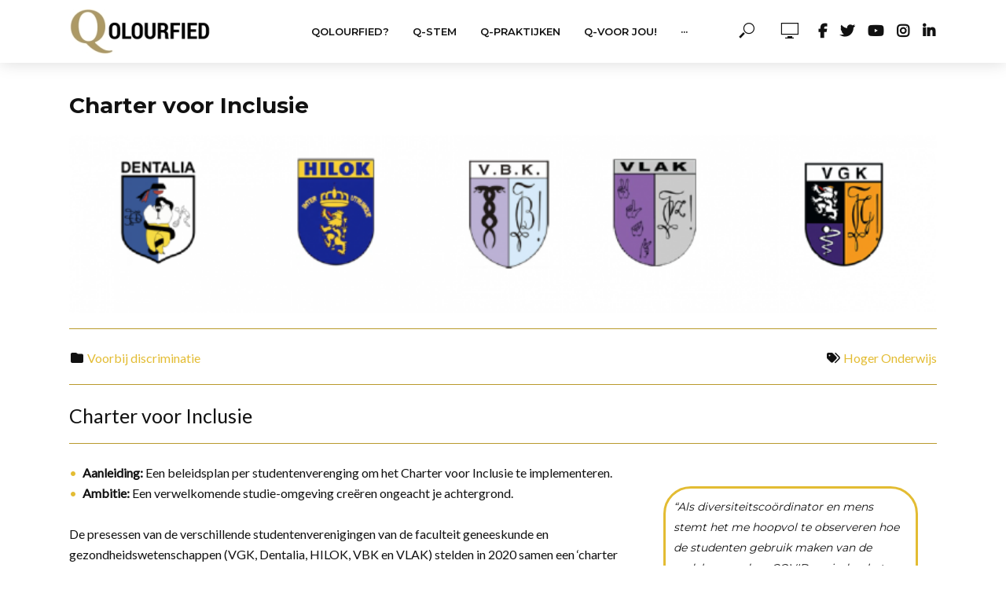

--- FILE ---
content_type: text/html; charset=UTF-8
request_url: https://qolourfied.be/wp-admin/admin-ajax.php
body_size: 93
content:

		<span>
			<i class="fv fv-watch-later"></i>
						<span class="vlog-watch-later-count pulse" style="display:none;">0</span>
		</span>

		<ul class="sub-menu">

			<li class="vlog-menu-posts">
							</li>

			<li class="vlog-wl-empty" style="">
				<p class="text-center"><i class="fv fv-watch-later"></i> Nog geen video&#039;s!</p>
				<p class="text-center vlog-small-border">Klik op &quot;Bekijk later&quot; om video&#039;s hier toe te voegen.</p>
			</li>

		</ul>

		

--- FILE ---
content_type: text/css
request_url: https://qolourfied.be/wp-content/themes/vlog-child/style.css?ver=2.3.2
body_size: 365
content:
/*
Theme Name:     Vlog Child
Theme URI:      https://mekshq.com/theme/vlog
Description:    Child theme for the Vlog theme
Author:         meks
Author URI:     https://mekshq.com
Template:       vlog
Version:        0.1.0
*/

.module-text .vlog-txt-module {	margin-bottom: 0px !important; }
.vlog-bg .module-text {	margin: 0px !important; }

.bsui .iconbox.iconlarge {
    width: 80px;
    height: 80px;
    line-height: 80px;
    font-size: 4.2rem !important;
}

.bsui h6, .bsui .h6 {
    font-size: 2rem  !important;
	font-family: Lato !important; 
}

.bsui .mb-4, .bsui .my-4 {
    margin-bottom: 4.5rem !important;
}

.bsui .btn-primary {
    color: #000;
    background-color: #fff;
    border-color: #e3bc33;
}

.bsui .btn-primary:hover {
    color: #000;
    background-color: #e3bc32;
    border-color: #e3bc33;
}

.bsui .btn-primary:not(:disabled):not(.disabled):active, .bsui .btn-primary:not(:disabled):not(.disabled).active, .show>.bsui .btn-primary.dropdown-toggle {
    color: #000;
    background-color: #e3bc33;
    border-color: #e3bc33;
}

.bsui a {
    text-decoration: none;
	text-transform: none;
}

.bsui a:hover {
    text-decoration: none;
	text-transform: none;
}